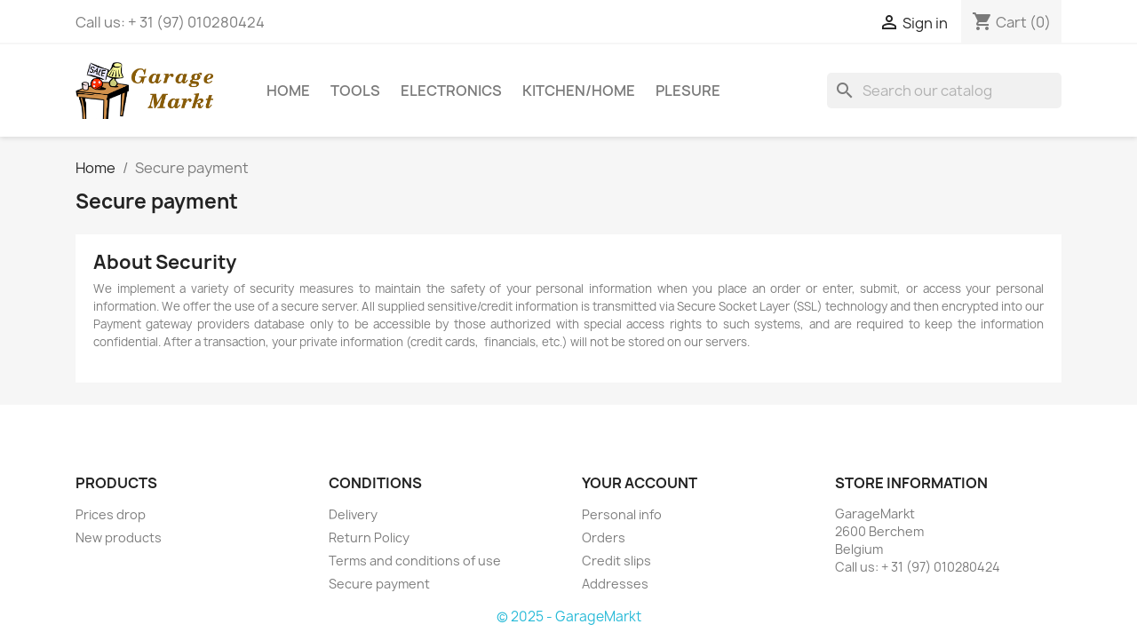

--- FILE ---
content_type: text/html; charset=utf-8
request_url: https://www.garagemarkt.com/content/5-secure-payment
body_size: 26926
content:
<!doctype html>
<html lang="en-US">

  <head>
    
      
  <meta charset="utf-8">


  <meta http-equiv="x-ua-compatible" content="ie=edge">



  <title>Secure payment</title>
  
    
  
  <meta name="description" content="Our secure payment method">
  <meta name="keywords" content="secure payment, ssl, visa, mastercard, paypal">
      <meta name="robots" content="noindex">
      
      
  
  
    <script type="application/ld+json">
  {
    "@context": "https://schema.org",
    "@type": "Organization",
    "name" : "GarageMarkt",
    "url" : "https://www.garagemarkt.com/",
          "logo": {
        "@type": "ImageObject",
        "url":"https://www.garagemarkt.com/img/garagemarkt-logo-1584747654.jpg"
      }
      }
</script>

<script type="application/ld+json">
  {
    "@context": "https://schema.org",
    "@type": "WebPage",
    "isPartOf": {
      "@type": "WebSite",
      "url":  "https://www.garagemarkt.com/",
      "name": "GarageMarkt"
    },
    "name": "Secure payment",
    "url":  "https://www.garagemarkt.com/content/5-secure-payment"
  }
</script>


  <script type="application/ld+json">
    {
      "@context": "https://schema.org",
      "@type": "BreadcrumbList",
      "itemListElement": [
                  {
            "@type": "ListItem",
            "position": 1,
            "name": "Home",
            "item": "https://www.garagemarkt.com/"
          },                  {
            "@type": "ListItem",
            "position": 2,
            "name": "Secure payment",
            "item": "https://www.garagemarkt.com/content/5-secure-payment"
          }              ]
    }
  </script>
  
  
  
  
  
    
  

  
    <meta property="og:title" content="Secure payment" />
    <meta property="og:description" content="Our secure payment method" />
    <meta property="og:url" content="https://www.garagemarkt.com/content/5-secure-payment" />
    <meta property="og:site_name" content="GarageMarkt" />
    <meta property="og:type" content="website" />    



  <meta name="viewport" content="width=device-width, initial-scale=1">



  <link rel="icon" type="image/vnd.microsoft.icon" href="https://www.garagemarkt.com/img/favicon.ico?1584747666">
  <link rel="shortcut icon" type="image/x-icon" href="https://www.garagemarkt.com/img/favicon.ico?1584747666">



    <link rel="stylesheet" href="https://www.garagemarkt.com/themes/classic/assets/css/theme.css" type="text/css" media="all">
  <link rel="stylesheet" href="https://www.garagemarkt.com/modules/blockreassurance/views/dist/front.css" type="text/css" media="all">
  <link rel="stylesheet" href="https://www.garagemarkt.com/modules/ps_searchbar/ps_searchbar.css" type="text/css" media="all">
  <link rel="stylesheet" href="https://www.garagemarkt.com/modules/bestkit_priceoffer/views/css/bestkit_priceoffer.css" type="text/css" media="all">
  <link rel="stylesheet" href="https://www.garagemarkt.com/js/jquery/ui/themes/base/minified/jquery-ui.min.css" type="text/css" media="all">
  <link rel="stylesheet" href="https://www.garagemarkt.com/js/jquery/ui/themes/base/minified/jquery.ui.theme.min.css" type="text/css" media="all">
  <link rel="stylesheet" href="https://www.garagemarkt.com/js/jquery/plugins/fancybox/jquery.fancybox.css" type="text/css" media="all">
  <link rel="stylesheet" href="https://www.garagemarkt.com/modules/ps_imageslider/css/homeslider.css" type="text/css" media="all">




  

  <script type="text/javascript">
        var prestashop = {"cart":{"products":[],"totals":{"total":{"type":"total","label":"Total","amount":0,"value":"\u20ac0.00"},"total_including_tax":{"type":"total","label":"Total (tax incl.)","amount":0,"value":"\u20ac0.00"},"total_excluding_tax":{"type":"total","label":"Total (tax excl.)","amount":0,"value":"\u20ac0.00"}},"subtotals":{"products":{"type":"products","label":"Subtotal","amount":0,"value":"\u20ac0.00"},"discounts":null,"shipping":{"type":"shipping","label":"Shipping","amount":0,"value":""},"tax":null},"products_count":0,"summary_string":"0 items","vouchers":{"allowed":0,"added":[]},"discounts":[],"minimalPurchase":0,"minimalPurchaseRequired":""},"currency":{"id":1,"name":"Euro","iso_code":"EUR","iso_code_num":"978","sign":"\u20ac"},"customer":{"lastname":null,"firstname":null,"email":null,"birthday":null,"newsletter":null,"newsletter_date_add":null,"optin":null,"website":null,"company":null,"siret":null,"ape":null,"is_logged":false,"gender":{"type":null,"name":null},"addresses":[]},"language":{"name":"English (English)","iso_code":"en","locale":"en-US","language_code":"en-us","is_rtl":"0","date_format_lite":"d\/m\/Y","date_format_full":"d\/m\/Y H:i:s","id":1},"page":{"title":"","canonical":null,"meta":{"title":"Secure payment","description":"Our secure payment method","keywords":"secure payment, ssl, visa, mastercard, paypal","robots":"noindex"},"page_name":"cms","body_classes":{"lang-en":true,"lang-rtl":false,"country-BE":true,"currency-EUR":true,"layout-full-width":true,"page-cms":true,"tax-display-enabled":true,"cms-id-5":true},"admin_notifications":[]},"shop":{"name":"GarageMarkt","logo":"https:\/\/www.garagemarkt.com\/img\/garagemarkt-logo-1584747654.jpg","stores_icon":"https:\/\/www.garagemarkt.com\/img\/logo_stores.png","favicon":"https:\/\/www.garagemarkt.com\/img\/favicon.ico"},"urls":{"base_url":"https:\/\/www.garagemarkt.com\/","current_url":"https:\/\/www.garagemarkt.com\/content\/5-secure-payment","shop_domain_url":"https:\/\/www.garagemarkt.com","img_ps_url":"https:\/\/www.garagemarkt.com\/img\/","img_cat_url":"https:\/\/www.garagemarkt.com\/img\/c\/","img_lang_url":"https:\/\/www.garagemarkt.com\/img\/l\/","img_prod_url":"https:\/\/www.garagemarkt.com\/img\/p\/","img_manu_url":"https:\/\/www.garagemarkt.com\/img\/m\/","img_sup_url":"https:\/\/www.garagemarkt.com\/img\/su\/","img_ship_url":"https:\/\/www.garagemarkt.com\/img\/s\/","img_store_url":"https:\/\/www.garagemarkt.com\/img\/st\/","img_col_url":"https:\/\/www.garagemarkt.com\/img\/co\/","img_url":"https:\/\/www.garagemarkt.com\/themes\/classic\/assets\/img\/","css_url":"https:\/\/www.garagemarkt.com\/themes\/classic\/assets\/css\/","js_url":"https:\/\/www.garagemarkt.com\/themes\/classic\/assets\/js\/","pic_url":"https:\/\/www.garagemarkt.com\/upload\/","pages":{"address":"https:\/\/www.garagemarkt.com\/address","addresses":"https:\/\/www.garagemarkt.com\/addresses","authentication":"https:\/\/www.garagemarkt.com\/login","cart":"https:\/\/www.garagemarkt.com\/cart","category":"https:\/\/www.garagemarkt.com\/index.php?controller=category","cms":"https:\/\/www.garagemarkt.com\/index.php?controller=cms","contact":"https:\/\/www.garagemarkt.com\/contact-us","discount":"https:\/\/www.garagemarkt.com\/discount","guest_tracking":"https:\/\/www.garagemarkt.com\/guest-tracking","history":"https:\/\/www.garagemarkt.com\/order-history","identity":"https:\/\/www.garagemarkt.com\/identity","index":"https:\/\/www.garagemarkt.com\/","my_account":"https:\/\/www.garagemarkt.com\/my-account","order_confirmation":"https:\/\/www.garagemarkt.com\/order-confirmation","order_detail":"https:\/\/www.garagemarkt.com\/index.php?controller=order-detail","order_follow":"https:\/\/www.garagemarkt.com\/order-follow","order":"https:\/\/www.garagemarkt.com\/order","order_return":"https:\/\/www.garagemarkt.com\/index.php?controller=order-return","order_slip":"https:\/\/www.garagemarkt.com\/credit-slip","pagenotfound":"https:\/\/www.garagemarkt.com\/page-not-found","password":"https:\/\/www.garagemarkt.com\/password-recovery","pdf_invoice":"https:\/\/www.garagemarkt.com\/index.php?controller=pdf-invoice","pdf_order_return":"https:\/\/www.garagemarkt.com\/index.php?controller=pdf-order-return","pdf_order_slip":"https:\/\/www.garagemarkt.com\/index.php?controller=pdf-order-slip","prices_drop":"https:\/\/www.garagemarkt.com\/prices-drop","product":"https:\/\/www.garagemarkt.com\/index.php?controller=product","search":"https:\/\/www.garagemarkt.com\/search","sitemap":"https:\/\/www.garagemarkt.com\/sitemap","stores":"https:\/\/www.garagemarkt.com\/stores","supplier":"https:\/\/www.garagemarkt.com\/supplier","register":"https:\/\/www.garagemarkt.com\/login?create_account=1","order_login":"https:\/\/www.garagemarkt.com\/order?login=1"},"alternative_langs":[],"theme_assets":"\/themes\/classic\/assets\/","actions":{"logout":"https:\/\/www.garagemarkt.com\/?mylogout="},"no_picture_image":{"bySize":{"small_default":{"url":"https:\/\/www.garagemarkt.com\/img\/p\/en-default-small_default.jpg","width":98,"height":98},"cart_default":{"url":"https:\/\/www.garagemarkt.com\/img\/p\/en-default-cart_default.jpg","width":125,"height":125},"home_default":{"url":"https:\/\/www.garagemarkt.com\/img\/p\/en-default-home_default.jpg","width":250,"height":250},"medium_default":{"url":"https:\/\/www.garagemarkt.com\/img\/p\/en-default-medium_default.jpg","width":452,"height":452},"large_default":{"url":"https:\/\/www.garagemarkt.com\/img\/p\/en-default-large_default.jpg","width":800,"height":800}},"small":{"url":"https:\/\/www.garagemarkt.com\/img\/p\/en-default-small_default.jpg","width":98,"height":98},"medium":{"url":"https:\/\/www.garagemarkt.com\/img\/p\/en-default-home_default.jpg","width":250,"height":250},"large":{"url":"https:\/\/www.garagemarkt.com\/img\/p\/en-default-large_default.jpg","width":800,"height":800},"legend":""}},"configuration":{"display_taxes_label":true,"display_prices_tax_incl":false,"is_catalog":false,"show_prices":true,"opt_in":{"partner":true},"quantity_discount":{"type":"price","label":"Unit price"},"voucher_enabled":0,"return_enabled":0},"field_required":[],"breadcrumb":{"links":[{"title":"Home","url":"https:\/\/www.garagemarkt.com\/"},{"title":"Secure payment","url":"https:\/\/www.garagemarkt.com\/content\/5-secure-payment"}],"count":2},"link":{"protocol_link":"https:\/\/","protocol_content":"https:\/\/"},"time":1763111211,"static_token":"f5a3b6b35e19d5ab66fef89a3a1e417f","token":"18eb63dd106fcfbe6cc3453614f1c833","debug":false};
        var psr_icon_color = "#F19D76";
      </script>



  
			<script type="text/javascript">
				(window.gaDevIds=window.gaDevIds||[]).push('d6YPbH');
				(function(i,s,o,g,r,a,m){i['GoogleAnalyticsObject']=r;i[r]=i[r]||function(){
				(i[r].q=i[r].q||[]).push(arguments)},i[r].l=1*new Date();a=s.createElement(o),
				m=s.getElementsByTagName(o)[0];a.async=1;a.src=g;m.parentNode.insertBefore(a,m)
				})(window,document,'script','//www.google-analytics.com/analytics.js','ga');
				ga('create', 'UA-20835327-3', 'auto');
				ga('require', 'ec');</script>


    
  </head>

  <body id="cms" class="lang-en country-be currency-eur layout-full-width page-cms tax-display-enabled cms-id-5">

    
      
    

    <main>
      
              

      <header id="header">
        
          
  <div class="header-banner">
    
  </div>



  <nav class="header-nav">
    <div class="container">
      <div class="row">
        <div class="hidden-sm-down">
          <div class="col-md-5 col-xs-12">
            <div id="_desktop_contact_link">
  <div id="contact-link">
                Call us: <span>+ 31 (97) 010280424</span>
      </div>
</div>

          </div>
          <div class="col-md-7 right-nav">
              <div id="_desktop_user_info">
  <div class="user-info">
          <a
        href="https://www.garagemarkt.com/my-account"
        title="Log in to your customer account"
        rel="nofollow"
      >
        <i class="material-icons">&#xE7FF;</i>
        <span class="hidden-sm-down">Sign in</span>
      </a>
      </div>
</div>
<div id="_desktop_cart">
  <div class="blockcart cart-preview inactive" data-refresh-url="//www.garagemarkt.com/module/ps_shoppingcart/ajax">
    <div class="header">
              <i class="material-icons shopping-cart" aria-hidden="true">shopping_cart</i>
        <span class="hidden-sm-down">Cart</span>
        <span class="cart-products-count">(0)</span>
          </div>
  </div>
</div>

          </div>
        </div>
        <div class="hidden-md-up text-sm-center mobile">
          <div class="float-xs-left" id="menu-icon">
            <i class="material-icons d-inline">&#xE5D2;</i>
          </div>
          <div class="float-xs-right" id="_mobile_cart"></div>
          <div class="float-xs-right" id="_mobile_user_info"></div>
          <div class="top-logo" id="_mobile_logo"></div>
          <div class="clearfix"></div>
        </div>
      </div>
    </div>
  </nav>



  <div class="header-top">
    <div class="container">
       <div class="row">
        <div class="col-md-2 hidden-sm-down" id="_desktop_logo">
                                    
  <a href="https://www.garagemarkt.com/">
    <img
      class="logo img-fluid"
      src="https://www.garagemarkt.com/img/garagemarkt-logo-1584747654.jpg"
      alt="GarageMarkt"
      width="300"
      height="120">
  </a>

                              </div>
        <div class="header-top-right col-md-10 col-sm-12 position-static">
          

<div class="menu js-top-menu position-static hidden-sm-down" id="_desktop_top_menu">
    
          <ul class="top-menu" id="top-menu" data-depth="0">
                    <li class="link" id="lnk-home">
                          <a
                class="dropdown-item"
                href="https://www.garagemarkt.com/2-home" data-depth="0"
                              >
                                Home
              </a>
                          </li>
                    <li class="category" id="category-10">
                          <a
                class="dropdown-item"
                href="https://www.garagemarkt.com/10-tools" data-depth="0"
                              >
                                Tools
              </a>
                          </li>
                    <li class="category" id="category-11">
                          <a
                class="dropdown-item"
                href="https://www.garagemarkt.com/11-electronics" data-depth="0"
                              >
                                Electronics
              </a>
                          </li>
                    <li class="category" id="category-13">
                          <a
                class="dropdown-item"
                href="https://www.garagemarkt.com/13-kitchen-home" data-depth="0"
                              >
                                Kitchen/Home
              </a>
                          </li>
                    <li class="category" id="category-14">
                          <a
                class="dropdown-item"
                href="https://www.garagemarkt.com/" data-depth="0"
                              >
                                Plesure
              </a>
                          </li>
              </ul>
    
    <div class="clearfix"></div>
</div>
<div id="search_widget" class="search-widgets" data-search-controller-url="//www.garagemarkt.com/search">
  <form method="get" action="//www.garagemarkt.com/search">
    <input type="hidden" name="controller" value="search">
    <i class="material-icons search" aria-hidden="true">search</i>
    <input type="text" name="s" value="" placeholder="Search our catalog" aria-label="Search">
    <i class="material-icons clear" aria-hidden="true">clear</i>
  </form>
</div>
<div class="col-md-6 links">
  <div class="row">
    </div>
</div>

        </div>
      </div>
      <div id="mobile_top_menu_wrapper" class="row hidden-md-up" style="display:none;">
        <div class="js-top-menu mobile" id="_mobile_top_menu"></div>
        <div class="js-top-menu-bottom">
          <div id="_mobile_currency_selector"></div>
          <div id="_mobile_language_selector"></div>
          <div id="_mobile_contact_link"></div>
        </div>
      </div>
    </div>
  </div>
  

        
      </header>

      <section id="wrapper">
        
          
<aside id="notifications">
  <div class="container">
    
    
    
      </div>
</aside>
        

        
        <div class="container">
          
            <nav data-depth="2" class="breadcrumb hidden-sm-down">
  <ol>
    
              
          <li>
                          <a href="https://www.garagemarkt.com/"><span>Home</span></a>
                      </li>
        
              
          <li>
                          <span>Secure payment</span>
                      </li>
        
          
  </ol>
</nav>
          

          

          
  <div id="content-wrapper" class="js-content-wrapper">
    
    

  <section id="main">

    
      
        <header class="page-header">
          <h1>
  Secure payment
</h1>
        </header>
      
    

    
  <section id="content" class="page-content page-cms page-cms-5">

    
      <h2>About Security</h2>
<p style="text-align:justify;"><span style="font-size:12.87px;">We implement a variety of security measures to maintain the safety of your personal information when you place an order or enter, submit, or access your personal information. We offer the use of a secure server. All supplied sensitive/credit information is transmitted via Secure Socket Layer (SSL) technology and then encrypted into our Payment gateway providers database only to be accessible by those authorized with special access rights to such systems, and are required to keep the information confidential. After a transaction, your private information (credit cards,  financials, etc.) will not be stored on our servers.</span></p>
    

    
      
    

    
      
    

  </section>


    
      <footer class="page-footer">
        
          <!-- Footer content -->
        
      </footer>
    

  </section>


    
  </div>


          
        </div>
        
      </section>

      <footer id="footer" class="js-footer">
        
          <div class="container">
  <div class="row">
    
      
    
  </div>
</div>
<div class="footer-container">
  <div class="container">
    <div class="row">
      
        <div class="col-md-6 links">
  <div class="row">
      <div class="col-md-6 wrapper">
      <p class="h3 hidden-sm-down">PRODUCTS</p>
      <div class="title clearfix hidden-md-up" data-target="#footer_sub_menu_1" data-toggle="collapse">
        <span class="h3">PRODUCTS</span>
        <span class="float-xs-right">
          <span class="navbar-toggler collapse-icons">
            <i class="material-icons add">&#xE313;</i>
            <i class="material-icons remove">&#xE316;</i>
          </span>
        </span>
      </div>
      <ul id="footer_sub_menu_1" class="collapse">
                  <li>
            <a
                id="link-product-page-prices-drop-1"
                class="cms-page-link"
                href="https://www.garagemarkt.com/prices-drop"
                title="Our special products"
                            >
              Prices drop
            </a>
          </li>
                  <li>
            <a
                id="link-product-page-new-products-1"
                class="cms-page-link"
                href="https://www.garagemarkt.com/new-products"
                title="Our new products"
                            >
              New products
            </a>
          </li>
              </ul>
    </div>
      <div class="col-md-6 wrapper">
      <p class="h3 hidden-sm-down">CONDITIONS</p>
      <div class="title clearfix hidden-md-up" data-target="#footer_sub_menu_2" data-toggle="collapse">
        <span class="h3">CONDITIONS</span>
        <span class="float-xs-right">
          <span class="navbar-toggler collapse-icons">
            <i class="material-icons add">&#xE313;</i>
            <i class="material-icons remove">&#xE316;</i>
          </span>
        </span>
      </div>
      <ul id="footer_sub_menu_2" class="collapse">
                  <li>
            <a
                id="link-cms-page-1-2"
                class="cms-page-link"
                href="https://www.garagemarkt.com/content/1-delivery"
                title="Our terms and conditions of delivery"
                            >
              Delivery
            </a>
          </li>
                  <li>
            <a
                id="link-cms-page-2-2"
                class="cms-page-link"
                href="https://www.garagemarkt.com/content/2-return-policy"
                title="Return Policy"
                            >
              Return Policy
            </a>
          </li>
                  <li>
            <a
                id="link-cms-page-3-2"
                class="cms-page-link"
                href="https://www.garagemarkt.com/content/3-terms-and-conditions-of-use"
                title="Our terms and conditions of use"
                            >
              Terms and conditions of use
            </a>
          </li>
                  <li>
            <a
                id="link-cms-page-5-2"
                class="cms-page-link"
                href="https://www.garagemarkt.com/content/5-secure-payment"
                title="Our secure payment method"
                            >
              Secure payment
            </a>
          </li>
              </ul>
    </div>
    </div>
</div>
<div id="block_myaccount_infos" class="col-md-3 links wrapper">
  <p class="h3 myaccount-title hidden-sm-down">
    <a class="text-uppercase" href="https://www.garagemarkt.com/my-account" rel="nofollow">
      Your account
    </a>
  </p>
  <div class="title clearfix hidden-md-up" data-target="#footer_account_list" data-toggle="collapse">
    <span class="h3">Your account</span>
    <span class="float-xs-right">
      <span class="navbar-toggler collapse-icons">
        <i class="material-icons add">&#xE313;</i>
        <i class="material-icons remove">&#xE316;</i>
      </span>
    </span>
  </div>
  <ul class="account-list collapse" id="footer_account_list">
            <li>
          <a href="https://www.garagemarkt.com/identity" title="Personal info" rel="nofollow">
            Personal info
          </a>
        </li>
            <li>
          <a href="https://www.garagemarkt.com/order-history" title="Orders" rel="nofollow">
            Orders
          </a>
        </li>
            <li>
          <a href="https://www.garagemarkt.com/credit-slip" title="Credit slips" rel="nofollow">
            Credit slips
          </a>
        </li>
            <li>
          <a href="https://www.garagemarkt.com/addresses" title="Addresses" rel="nofollow">
            Addresses
          </a>
        </li>
        
	</ul>
</div>

<div class="block-contact col-md-3 links wrapper">
  <div class="title clearfix hidden-md-up" data-target="#contact-infos" data-toggle="collapse">
    <span class="h3">Store information</span>
    <span class="float-xs-right">
      <span class="navbar-toggler collapse-icons">
        <i class="material-icons add">keyboard_arrow_down</i>
        <i class="material-icons remove">keyboard_arrow_up</i>
      </span>
    </span>
  </div>

  <p class="h4 text-uppercase block-contact-title hidden-sm-down">Store information</p>
  <div id="contact-infos" class="collapse">
    GarageMarkt<br />2600 Berchem<br />Belgium
          <br>
            Call us: <span>+ 31 (97) 010280424</span>
              </div>
</div>

				<script type="text/javascript">
					ga('send', 'pageview');
				</script>
      
    </div>
    <div class="row">
      
        <div class="col-md-6 links">
  <div class="row">
    </div>
</div>

      
    </div>
    <div class="row">
      <div class="col-md-12">
        <p class="text-sm-center">
          
            <a href="https://www.prestashop.com" target="_blank" rel="noopener noreferrer nofollow">
              © 2025 - GarageMarkt
            </a>
          
        </p>
      </div>
    </div>
  </div>
</div>
        
      </footer>

    </main>

    
        <script type="text/javascript" src="https://www.garagemarkt.com/themes/core.js" ></script>
  <script type="text/javascript" src="https://www.garagemarkt.com/themes/classic/assets/js/theme.js" ></script>
  <script type="text/javascript" src="https://www.garagemarkt.com/modules/blockreassurance/views/dist/front.js" ></script>
  <script type="text/javascript" src="https://www.garagemarkt.com/modules/bestkit_priceoffer/views/js/bestkit_priceoffer.js" ></script>
  <script type="text/javascript" src="https://www.garagemarkt.com/modules/ganalytics/views/js/GoogleAnalyticActionLib.js" ></script>
  <script type="text/javascript" src="https://www.garagemarkt.com/js/jquery/ui/jquery-ui.min.js" ></script>
  <script type="text/javascript" src="https://www.garagemarkt.com/js/jquery/plugins/fancybox/jquery.fancybox.js" ></script>
  <script type="text/javascript" src="https://www.garagemarkt.com/modules/ps_searchbar/ps_searchbar.js" ></script>
  <script type="text/javascript" src="https://www.garagemarkt.com/modules/ps_shoppingcart/ps_shoppingcart.js" ></script>
  <script type="text/javascript" src="https://www.garagemarkt.com/modules/ps_imageslider/js/responsiveslides.min.js" ></script>
  <script type="text/javascript" src="https://www.garagemarkt.com/modules/ps_imageslider/js/homeslider.js" ></script>


    

    
      <script type="text/javascript">
					$(document).ready(function() {
						plugins = new Object;
						plugins.adobe_director = (PluginDetect.getVersion("Shockwave") != null) ? 1 : 0;
						plugins.adobe_flash = (PluginDetect.getVersion("Flash") != null) ? 1 : 0;
						plugins.apple_quicktime = (PluginDetect.getVersion("QuickTime") != null) ? 1 : 0;
						plugins.windows_media = (PluginDetect.getVersion("WindowsMediaPlayer") != null) ? 1 : 0;
						plugins.sun_java = (PluginDetect.getVersion("java") != null) ? 1 : 0;
						plugins.real_player = (PluginDetect.getVersion("RealPlayer") != null) ? 1 : 0;

						navinfo = { screen_resolution_x: screen.width, screen_resolution_y: screen.height, screen_color:screen.colorDepth};
						for (var i in plugins)
							navinfo[i] = plugins[i];
						navinfo.type = "navinfo";
						navinfo.id_guest = "732907";
						navinfo.token = "ced9f3660c93c72e990170b7d58455b555dc6333";
						navinfo.ajax = "1";
						$.post("https://www.garagemarkt.com/index.php?controller=statistics", navinfo);
					});
				</script><script type="text/javascript">
				var time_start;
				$(window).on("load", function (e) {
					time_start = new Date();
				});
				$(window).on("unload", function (e) {
					var time_end = new Date();
					var pagetime = new FormData();
					pagetime.append("type", "pagetime");
					pagetime.append("id_connections", "720502");
					pagetime.append("id_page", "7");
					pagetime.append("time_start", "2025-11-14 10:06:51");
					pagetime.append("token", "082c1585c1da1ceb0be45b2b1712f4cb940ae594");
					pagetime.append("time", time_end-time_start);
					pagetime.append("ajax", "1");
					navigator.sendBeacon("https://www.garagemarkt.com/index.php?controller=statistics", pagetime);
				});
			</script>
    
  </body>

</html>

--- FILE ---
content_type: text/css
request_url: https://www.garagemarkt.com/modules/bestkit_priceoffer/views/css/bestkit_priceoffer.css
body_size: 6593
content:
.poffer-popup input, .poffer-popup input:focus, .poffer-popup textarea:focus, .poffer-popup button:focus {
    outline: none;
    box-shadow: none;
}

#module-bestkit_priceoffer-request #poffer-popup{

}
.poffer-popup{
    display:none;
    width: 100%;
}
.poffer-popup.visible {
    display:block;
}
.poffer-popup .form-list input.input-text {
    padding: 2px;
}
.poffer-popup .form-list textarea {
    height: 10em;
}
.poffer-form .fieldset,.poffer-form fieldset.group-select{
    margin:0;
}
.poffer-form fieldset.group-select{
    width:100%;
    padding:22px 0 12px 10px;
}
.poffer-form .buttons-set,.poffer-form .button-set{
    border-top: 2px solid #ddd;
    padding-top: 10px;
}
.poffer-form .button-set{
    width:610px;
}
.poffer-form .input-box{
    text-align:left;
}
.poffer-popup_title{
    display:none;
}
.poffer-form-before{
    margin:0 0 9px;
}
.poffer-form label{
    margin: 5px 0 0 0;
}
.poffer-textarea{
    width:100%;
}
.poffer-popup .fieldset .legend {
     float: left;
     font-weight: bold;
     font-size: 13px;
     border: 1px solid #f19900;
     background: #f9f3e3;
     color: #e76200;
     margin: -33px 0 0 -10px;
     padding: 0 8px;
     position: relative;
 }
.poffer-popup ul, .poffer-popup ol {
    list-style: none;
}
.poffer-popup .form-list li {
    margin: 0 0 8px;
}
.poffer-popup .form-list label {
    float: left;
    color: #666;
    font-weight: bold;
    position: relative;
    z-index: 0;
}
.poffer-form .input-box {
    text-align: left;
}
.poffer-popup .form-list .input-box {
    display: block;
    clear: both;
    width: 260px;
}
.poffer-popup input.input-text:focus,
.poffer-popup select:focus, textarea:focus {
    border-color:#999;
}
.poffer-popup input.input-text,
.poffer-popup select,
.poffer-popup textarea {
    background: #fff;
    border: 1px solid #b6b6b6;
    line-height: 30px;
    padding: 0 10px;
    width: 100%;
}

.poffer-popup textarea {
    line-height: 21px;
    padding: 10px;
}

.poffer-popup p.required {
    font-size: 11px;
    text-align: right;
    color: #EB340A;
    float: left;
}
.poffer-popup button.button span span {
    border: 0;
    padding: 0;
}
.poffer-popup .buttons-set button.button {
    float: right;
    margin-left: 5px;
}
.poffer-popup .form-list label.required em {
    float: right;
    font-style: normal;
    color: #eb340a;
    position: absolute;
    top: 0;
    right: -8px;
}
.poffer-popup .poffer-form-after{
    clear: both;
}

.poffer-popup .field {
    margin: 5px 0 15px 0;
}

.poffer_success_msg_container {
    padding:5px;
    margin-top:10px;
    background-color: #55c65e;
    border-color: #48b151;
    color: #FFF;
    font-weight: 700;
}
.bestkit_poffer_img_container img {
    width: 26px;
}
.pm_more {
    width: 50px;
    background-color: #f08100;
    border: 1px solid #df5501;
    color: #ffffff;
}
.poffer_detail, .poffer_value {
    font-weight: bold;
}
.poffer_detail {
    color: #ea7601;
}
.ps_16, .poffer_container_wrapper {
    clear: both;
    padding: 13px 19px 10px;
}
#poffer_container {
    white-space: normal;
    border-radius: 5px;
    font-weight: 700;
    font-size: 20px;
    line-height: 22px;
    width: 100%;
    color: white;
    border-top: 1px solid #06b2e6;
    border-right: 1px solid #06b2e6;
    border-left: 1px solid #06b2e6;
    border-bottom: 1px solid #06b2e6;
    text-shadow: 0 1px #015883;
    background-image: linear-gradient(#009ad0, #007ab7);
}

#poffer_content {
    position: relative;
    padding-bottom: 10px;
    width: 100%;
    max-width: 400px;
    margin-right: 30px;
}

#product .poffer-popup .form-list input.input-text,
#product .poffer-popup .form-list textarea {
    width:100%;
}
.poffer-popup{
    background-color: white;
    z-index: 1000;
    font: 12px/1.55 Arial, Helvetica, sans-serif;
    color: #2f2f2f;
}
.poffer-popup .form-container {
    background: #f6f6f6;
}
.poffer-popup .page-product-heading {
    font-weight: 600;
    font-size: 26px;
    color: #ce1600;
    line-height: 36px;
    border-bottom: none;
    padding: 2px 30px 15px 0;
}
.poffer-popup .form-list-container {
    /* -webkit-box-shadow: inset 0 6px 6px rgba(0, 0, 0, 0.05); */
    -moz-box-shadow: inset 0 6px 6px rgba(0, 0, 0, 0.05);
    box-shadow: inset 0 6px 6px rgba(0, 0, 0, 0.05);
    padding: 19px 19px 17px;
}

.poffer-popup button.button {
    display: block;
    height: 52px;
    border: 1px solid #06566F;
    background: #015883;
    padding: 0 8px;
    font: bold 12px/19px Arial, Helvetica, sans-serif;
    text-align: center;
    white-space: nowrap;
    color: #fff;
    cursor: pointer;
}
.poffer-popup .alert-danger ul,
.poffer-popup .alert.alert-success  ul{
    margin-top: 5px;
}
.poffer-popup .alert.alert-success:before {
    float: left;
}
#module-bestkit_priceoffer-request .poffer-popup .form-list .input-box {
    width: 100%;
}
#module-bestkit_priceoffer-request .poffer-popup .form-list input.input-text,
#module-bestkit_priceoffer-request .poffer-popup .form-list textarea  {
    width: 100%;
}
#poffer_container_wrapper.ps_15 .success {
    border: none;
    background: none;
}

#contact_container {
    margin: 10px 0;
    padding: 5px 0;
}

.poffer-popup .poffer-price-suggestion-box {
    min-width:220px;
}

.poffer-popup input.input-text.poffer-price-suggestion {
    display: inline-block;
    font-size: 18px;
    line-height: 42px;
    border:2px solid #ce1600;
    padding: 0 15px;
    width: 160px;
}

.poffer-currency {
    display: inline-block;
    width: 30px;
    font-size: 19px;
    color: #999;
    line-height: 42px;
    margin-left: 10px;
}

.poffer-popup .buttons-set button.button.btn-cancel {
    background: none;
    border:none;
    color: #999;
}
#poffer-popup .buttons-set button.button.btn-cancel:hover {
    color: #333;
    background: none;
    border:none;
}

.poffer-popup .buttons-set button.button.btn-submit {
    background: #46a74e;
    border:none;
    border-radius: 6px;
    color: #fff;
    padding: 16px 26px;
    text-transform: uppercase;
    letter-spacing: 1px;
}
.poffer-popup .buttons-set button.button.btn-submit:hover {
    color: #fff;
    background:#000;
}

.poffer-left {
    padding-right: 20px;
}

.poffer-right {
    padding-left: 30px;
    border-left:1px solid #eee;
}

@media (max-width: 992px) {

    .poffer-left {
        padding-right: 15px;
    }

    .poffer-right {
        padding-left: 15px;
        border-left:none;
    }

}



#module-bestkit_priceoffer-requests #content {
    box-shadow: 2px 2px 8px 0 rgba(0,0,0,.2);
    background: #fff;
    padding: 1rem;
    font-size: .875rem;
    color: #7a7a7a;
}

--- FILE ---
content_type: text/plain
request_url: https://www.google-analytics.com/j/collect?v=1&_v=j102&a=1903914734&t=pageview&_s=1&dl=https%3A%2F%2Fwww.garagemarkt.com%2Fcontent%2F5-secure-payment&ul=en-us%40posix&dt=Secure%20payment&sr=1280x720&vp=1280x720&_u=aGBAAEIJAAAAACAMI~&jid=1302595280&gjid=703619169&cid=2090997952.1763111212&tid=UA-20835327-3&_gid=2055067182.1763111212&_r=1&_slc=1&did=d6YPbH&z=288584880
body_size: -451
content:
2,cG-81924QS3CE

--- FILE ---
content_type: application/javascript
request_url: https://www.garagemarkt.com/modules/bestkit_priceoffer/views/js/bestkit_priceoffer.js
body_size: 2187
content:

var bestkit_priceoffer = {
    init : function() {
        if (typeof(antiBotId) != 'undefined') {
            var d = new Date();
            $("#poffer-form .hidden-set").append("<input name='antibot-field' type='hidden' value='antibot-" + d.getMilliseconds() + "' />");
            if ($(antiBotId).size()) {
                $('.poffer_container_wrapper').show();
            }
        }
    },

    showPofferPopup : function(id) {
        $.fancybox({
            href: '#poffer-popup-' + id,
        });

        return false;
    },

    showPofferGoToPage : function() {
        //console.log('showPofferGoToPage');
        window.location.href = poffer_page;
        return false;
    },

    pofferSubmit : function(id) {
        var submit_fl = true;
        $("#poffer-popup-"+id+":visible .required-entry").each(function(){
            if (!$.trim($(this).val())) {
                submit_fl = false;
                $(this).css('border', '2px solid red')
            } else {
                $(this).css('border', '1px solid #b6b6b6')
            }
        });

        if (submit_fl) {
			$( '#poffer-popup-' + id + ":visible input[name=id_product_attribute]" ).val( $("#buy_block input[name=id_product_attribute]").val() );
            $( '#poffer-popup-' + id + ":visible form").submit();
        }
    },

    hidePofferPopup : function() {
        //console.log('hidePofferPopup');

        if ($("#module-bestkit_priceoffer-request").length) {
            window.location.href = product_page;
        }

        $.fancybox.close();
        return false;
    },

    changeDisplayState : function(id) {

        $('#' + id + 'block').toggle(0, function(){
            if ($(this).is(":visible")) {
                $("#" + id).val(pm_hide_txt);
            } else {
                $("#" + id).val(pm_show_txt);
            }
        });

    }

    /*validateEmail : function (email) {
        var re = /^(([^<>()[\]\\.,;:\s@\"]+(\.[^<>()[\]\\.,;:\s@\"]+)*)|(\".+\"))@((\[[0-9]{1,3}\.[0-9]{1,3}\.[0-9]{1,3}\.[0-9]{1,3}\])|(([a-zA-Z\-0-9]+\.)+[a-zA-Z]{2,}))$/;
        return re.test(email);
    },*/
};

$(document).ready(function(){
    bestkit_priceoffer.init();
})